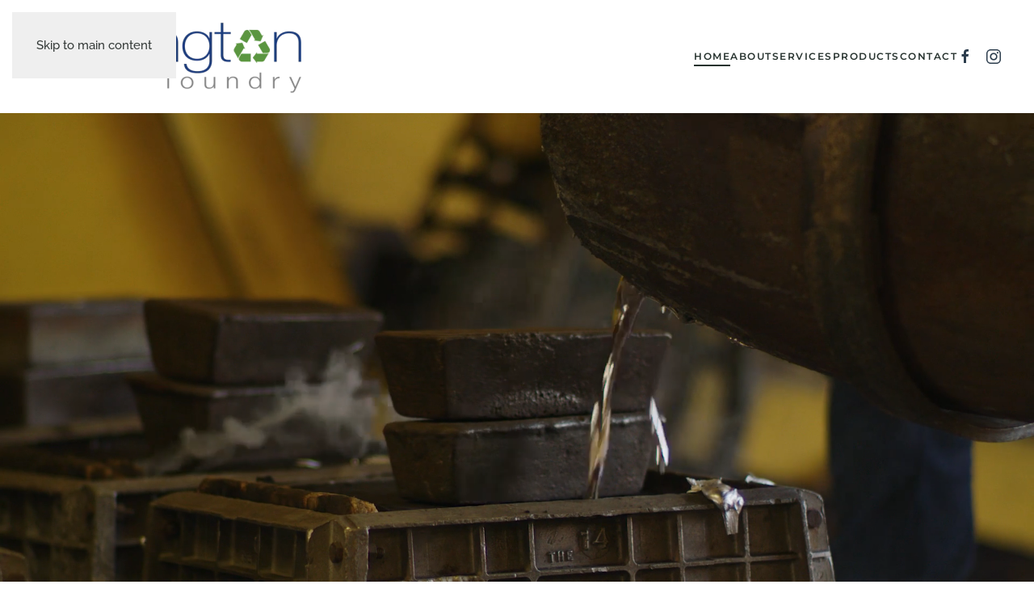

--- FILE ---
content_type: text/html; charset=utf-8
request_url: https://wellingtonfoundry.com/
body_size: 5938
content:
<!DOCTYPE html>
<html lang="en-gb" dir="ltr">
<head>
<meta name="viewport" content="width=device-width, initial-scale=1">
<link rel="icon" href="/images/wellington-foundry-favicon.png" sizes="any">
<link rel="apple-touch-icon" href="/templates/yootheme/packages/theme-joomla/assets/images/apple-touch-icon.png">
<meta charset="utf-8">
<meta name="author" content="Super User">
<meta name="title" content="Foundry, Fabrication, Powder Coating, Lighting &amp; Site Furniture - Wellington Foundry">
<meta name="metatitle" content="Foundry, Fabrication, Powder Coating, Lighting &amp; Site Furniture - Wellington Foundry">
<meta name="twitter:title" content="Foundry, Fabrication, Powder Coating, Lighting &amp; Site Furniture - Wellington Foundry">
<meta name="twitter:description" content="Wellington Foundry offers a wide range of ironwork products, custom fabrication services, site furniture, lighting and powder coating.">
<meta name="twitter:image" content="https://wellingtonfoundry.com/images/Wellington-Team-Photo.jpg">
<meta property="og:title" content="Foundry, Fabrication, Powder Coating, Lighting &amp; Site Furniture - Wellington Foundry">
<meta property="og:description" content="Wellington Foundry offers a wide range of ironwork products, custom fabrication services, site furniture, lighting and powder coating.">
<meta property="og:url" content="https://wellingtonfoundry.com/">
<meta property="og:type" content="article">
<meta property="og:image" content="https://wellingtonfoundry.com/images/Wellington-Team-Photo.jpg">
<meta property="og:image:width" content="1108">
<meta property="og:image:height" content="675">
<meta name="description" content="Wellington Foundry offers a wide range of ironwork products, custom fabrication services, site furniture, lighting and powder coating.">
<meta name="generator" content="Joomla! - Open Source Content Management">
<title>Foundry, Fabrication, Powder Coating, Lighting &amp; Site Furniture - Wellington Foundry</title>
<link rel="stylesheet" href="/media/com_jchoptimize/cache/css/c01fabecdc299d280ac0ebef720b5005cd7a643345495334d238a41136a8f295.css">
<link href="/media/system/css/joomla-fontawesome.min.css?4.5.31" rel="preload" as="style" onload="this.onload=null;this.rel='stylesheet'">
<link rel="stylesheet" href="/media/com_jchoptimize/cache/css/c01fabecdc299d280ac0ebef720b50056a2224a23657f5539b0b10b7b228b5b8.css">
<link rel="stylesheet" href="/media/com_jchoptimize/cache/css/c01fabecdc299d280ac0ebef720b50052f98392b3ec45fe4f6b44cbfc5748271.css">
<script type="application/json" class="joomla-script-options new">{"joomla.jtext":{"ERROR":"Error","MESSAGE":"Message","NOTICE":"Notice","WARNING":"Warning","JCLOSE":"Close","JOK":"OK","JOPEN":"Open"},"system.paths":{"root":"","rootFull":"https:\/\/wellingtonfoundry.com\/","base":"","baseFull":"https:\/\/wellingtonfoundry.com\/"},"csrf.token":"8ac98408a4be4e5d51d2c960213c125f"}</script>
<script type="application/ld+json">{"@context":"https://schema.org","@graph":[{"@type":"Organization","@id":"https://wellingtonfoundry.com/#/schema/Organization/base","name":"Wellington Foundry","url":"https://wellingtonfoundry.com/"},{"@type":"WebSite","@id":"https://wellingtonfoundry.com/#/schema/WebSite/base","url":"https://wellingtonfoundry.com/","name":"Wellington Foundry","publisher":{"@id":"https://wellingtonfoundry.com/#/schema/Organization/base"}},{"@type":"WebPage","@id":"https://wellingtonfoundry.com/#/schema/WebPage/base","url":"https://wellingtonfoundry.com/","name":"Home - Wellington Foundry","description":"CUSTOM METAL PRODUCTS & SITE FURNITURE","isPartOf":{"@id":"https://wellingtonfoundry.com/#/schema/WebSite/base"},"about":{"@id":"https://wellingtonfoundry.com/#/schema/Organization/base"},"inLanguage":"en-GB"},{"@type":"Article","@id":"https://wellingtonfoundry.com/#/schema/com_content/article/1","name":"Home","headline":"Home","inLanguage":"en-GB","author":{"@type":"Person","name":"Super User"},"articleSection":"Uncategorised","dateCreated":"2020-04-22T17:16:25+00:00","interactionStatistic":{"@type":"InteractionCounter","userInteractionCount":873824},"isPartOf":{"@id":"https://wellingtonfoundry.com/#/schema/WebPage/base"}}]}</script>
</head>
<body class="">
<div class="uk-hidden-visually uk-notification uk-notification-top-left uk-width-auto">
<div class="uk-notification-message">
<a href="#tm-main" class="uk-link-reset">Skip to main content</a>
</div>
</div>
<div class="tm-page">
<header class="tm-header-mobile uk-hidden@m">
<div class="uk-navbar-container">
<div class="uk-container uk-container-expand">
<nav class="uk-navbar" uk-navbar="{&quot;align&quot;:&quot;left&quot;,&quot;container&quot;:&quot;.tm-header-mobile&quot;,&quot;boundary&quot;:&quot;.tm-header-mobile .uk-navbar-container&quot;}">
<div class="uk-navbar-left ">
<a uk-toggle href="#tm-dialog-mobile" class="uk-navbar-toggle">
<div uk-navbar-toggle-icon></div>
</a>
</div>
<div class="uk-navbar-center">
<a href="https://wellingtonfoundry.com/" aria-label="Back to home" class="uk-logo uk-navbar-item">
<picture>
<source type="image/webp" srcset="/templates/yootheme/cache/00/Wellington-foundry-Logo-mob-100-00e6f808.webp 206w, /templates/yootheme/cache/75/Wellington-foundry-Logo-mob-100-756ae17c.webp 343w, /templates/yootheme/cache/55/Wellington-foundry-Logo-mob-100-55f89d37.webp 344w" sizes="(min-width: 206px) 206px">
<img alt="Wellington Foundry" loading="eager" src="/templates/yootheme/cache/60/Wellington-foundry-Logo-mob-100-608bbd6e.png" width="206" height="60">
</picture></a>
</div>
</nav>
</div>
</div>
<div id="tm-dialog-mobile" uk-offcanvas="container: true; overlay: true" mode="slide">
<div class="uk-offcanvas-bar uk-flex uk-flex-column">
<button class="uk-offcanvas-close uk-close-large" type="button" uk-close uk-toggle="cls: uk-close-large; mode: media; media: @s"></button>
<div class="uk-margin-auto-bottom">
<div class="uk-grid uk-child-width-1-1" uk-grid> <div>
<div class="uk-panel" id="module-menu-dialog-mobile">
<ul class="uk-nav uk-nav-default">
<li class="item-101 uk-active"><a href="/">Home</a></li>
<li class="item-107"><a href="/about">About</a></li>
<li class="item-108 uk-parent"><a href="/services">Services</a>
<ul class="uk-nav-sub">
<li class="item-111"><a href="/services/foundry">Foundry</a></li>
<li class="item-112"><a href="/services/fabrication">Fabrication</a></li>
<li class="item-113"><a href="/services/powder-coating">Powder Coating</a></li>
<li class="item-128"><a href="/services/product-design">Product Design</a></li></ul></li>
<li class="item-109 uk-parent"><a href="/products">Products</a>
<ul class="uk-nav-sub">
<li class="item-114"><a href="/products/site-furnishings">Site Furnishings</a></li>
<li class="item-115"><a href="/products/timber-marks">Timber Marks</a></li>
<li class="item-116"><a href="/products/lighting">Lighting</a></li>
<li class="item-124"><a href="/products/signs-and-plaques">Signs and Plaques</a></li></ul></li>
<li class="item-110"><a href="/contact">Contact</a></li></ul>
</div>
</div> <div>
<div class="uk-panel" id="module-tm-4">
<ul class="uk-grid uk-flex-inline uk-flex-middle uk-flex-nowrap uk-grid-small"> <li><a href="https://facebook.com/WellingtonFoundry" class="uk-preserve-width uk-icon-link" rel="noreferrer" target="_blank"><span uk-icon="icon: facebook;"></span></a></li>
<li><a href="https://instagram.com/wellingtonfoundryltd" class="uk-preserve-width uk-icon-link" rel="noreferrer" target="_blank"><span uk-icon="icon: instagram;"></span></a></li>
</ul>
</div>
</div></div>
</div>
</div>
</div>
</header>
<header class="tm-header uk-visible@m">
<div class="uk-navbar-container">
<div class="uk-container">
<nav class="uk-navbar" uk-navbar="{&quot;align&quot;:&quot;left&quot;,&quot;container&quot;:&quot;.tm-header&quot;,&quot;boundary&quot;:&quot;.tm-header .uk-navbar-container&quot;}">
<div class="uk-navbar-left ">
<a href="https://wellingtonfoundry.com/" aria-label="Back to home" class="uk-logo uk-navbar-item">
<picture>
<source type="image/webp" srcset="/templates/yootheme/cache/7c/wellington-foundry-logo-web-7ca36994.webp 333w, /templates/yootheme/cache/b2/wellington-foundry-logo-web-b21381c5.webp 554w, /templates/yootheme/cache/35/wellington-foundry-logo-web-35b54a86.webp 555w" sizes="(min-width: 333px) 333px">
<img alt="Wellington Foundry" loading="eager" src="/templates/yootheme/cache/3d/wellington-foundry-logo-web-3d212a24.png" width="333" height="90">
</picture></a>
</div>
<div class="uk-navbar-right">
<ul class="uk-navbar-nav">
<li class="item-101 uk-active"><a href="/">Home</a></li>
<li class="item-107"><a href="/about">About</a></li>
<li class="item-108 uk-parent"><a href="/services">Services</a>
<div class="uk-drop uk-navbar-dropdown"><div><ul class="uk-nav uk-navbar-dropdown-nav">
<li class="item-111"><a href="/services/foundry">Foundry</a></li>
<li class="item-112"><a href="/services/fabrication">Fabrication</a></li>
<li class="item-113"><a href="/services/powder-coating">Powder Coating</a></li>
<li class="item-128"><a href="/services/product-design">Product Design</a></li></ul></div></div></li>
<li class="item-109 uk-parent"><a href="/products">Products</a>
<div class="uk-drop uk-navbar-dropdown"><div><ul class="uk-nav uk-navbar-dropdown-nav">
<li class="item-114"><a href="/products/site-furnishings">Site Furnishings</a></li>
<li class="item-115"><a href="/products/timber-marks">Timber Marks</a></li>
<li class="item-116"><a href="/products/lighting">Lighting</a></li>
<li class="item-124"><a href="/products/signs-and-plaques">Signs and Plaques</a></li></ul></div></div></li>
<li class="item-110"><a href="/contact">Contact</a></li></ul>
<div class="uk-navbar-item" id="module-tm-3">
<ul class="uk-grid uk-flex-inline uk-flex-middle uk-flex-nowrap uk-grid-small"> <li><a href="https://facebook.com/WellingtonFoundry" class="uk-preserve-width uk-icon-link" rel="noreferrer" target="_blank"><span uk-icon="icon: facebook;"></span></a></li>
<li><a href="https://instagram.com/wellingtonfoundryltd" class="uk-preserve-width uk-icon-link" rel="noreferrer" target="_blank"><span uk-icon="icon: instagram;"></span></a></li>
</ul>
</div>
</div>
</nav>
</div>
</div>
</header>
<main id="tm-main" >
<div id="system-message-container" aria-live="polite"></div>
<!-- Builder #page -->
<div class="uk-visible@m uk-section-default uk-section uk-padding-remove-vertical">
<div class="uk-grid tm-grid-expand uk-child-width-1-1 uk-grid-margin">
<div class="uk-width-1-1">
<div><div style="padding:56.25% 0 0 0;position:relative;"><iframe src="https://player.vimeo.com/video/686366824?background=1" style="position:absolute;top:0;left:0;width:100%;height:100%;" frameborder="0" allow="autoplay; fullscreen; picture-in-picture" allowfullscreen></iframe></div></div>
</div></div>
</div>
<div class="uk-hidden@m uk-hidden@m uk-section-default uk-section uk-section-xsmall">
<div class="uk-hidden@m uk-grid tm-grid-expand uk-child-width-1-1 uk-grid-margin">
<div class="uk-width-1-1 uk-hidden@m">
<div class="uk-margin uk-hidden@m">
<iframe src="https://player.vimeo.com/video/686366824?background=1&amp;keyboard=0" allow="autoplay" allowfullscreen uk-responsive width="1920" height="1080"></iframe>
</div>
</div></div>
</div>
<div class="uk-section-default uk-section uk-padding-remove-vertical">
<div class="uk-container">
<div class="uk-grid tm-grid-expand uk-grid-margin" uk-grid>
<div class="uk-grid-item-match uk-width-1-2@m">
<div class="uk-tile-primary uk-tile">
<h1>        Welcome to the Wellington Foundry    </h1>
</div>
</div>
<div class="uk-grid-item-match uk-flex-middle uk-width-1-2@m">
<div class="uk-panel uk-width-1-1">
<div class="uk-panel uk-margin">Established over half a century ago, Wellington Foundry has evolved with time. We use some of most modern tools and techniques to produce innovative designs that stand the test of time. Based in Parksville on the beautiful Vancouver Island, Wellington Foundry offers a wide range of ironwork products, custom fabrication services and powder coating. From industrial-level design to individually tailored consumer products, our team takes pride in our work and strives to make sure that our customers are happy.</div>
</div>
</div></div><div class="uk-grid tm-grid-expand uk-child-width-1-1 uk-grid-margin">
<div class="uk-width-1-1@m">
<hr>
</div></div>
</div>
</div>
<div class="uk-section-default uk-section uk-padding-remove-vertical" uk-scrollspy="target: [uk-scrollspy-class]; cls: uk-animation-slide-top-small; delay: false;">
<div class="uk-grid tm-grid-expand uk-grid-collapse uk-margin-remove-vertical" uk-grid>
<div class="uk-grid-item-match uk-width-1-2@m">
<div class="uk-tile-primary uk-flex">
<div data-src="/templates/yootheme/cache/85/lamp-post-manufacturing-bc-02-855abb9f.png" data-sources="[{&quot;type&quot;:&quot;image\/webp&quot;,&quot;srcset&quot;:&quot;\/templates\/yootheme\/cache\/8f\/lamp-post-manufacturing-bc-02-8f5cd6ab.webp 700w&quot;,&quot;sizes&quot;:&quot;(min-width: 700px) 700px&quot;}]" uk-img class="uk-background-norepeat uk-background-contain uk-background-center-right uk-tile  uk-tile-large uk-width-1-1 uk-flex uk-flex-bottom">
<div class="uk-panel uk-width-1-1">
<h2 class="uk-heading-small uk-position-relative uk-margin-small uk-width-2xlarge uk-margin-auto" style="top: 70px;">        Lighting    </h2>
<div class="uk-position-relative uk-margin-remove-vertical uk-width-2xlarge uk-margin-auto" style="top: 60px;">
<a class="el-content uk-button uk-button-text" href="/products/lighting">
    
        Illuminate spaces    
    
</a>
</div>
</div>
</div>
</div>
</div>
<div class="uk-grid-item-match uk-width-1-2@m">
<div class="uk-tile-secondary uk-flex">
<div data-src="/templates/yootheme/cache/8e/Wishbone-6-Ft-All-Aluminum-Mountain-Classic-Bench-sm-8e44668d.png" data-sources="[{&quot;type&quot;:&quot;image\/webp&quot;,&quot;srcset&quot;:&quot;\/templates\/yootheme\/cache\/c8\/Wishbone-6-Ft-All-Aluminum-Mountain-Classic-Bench-sm-c820680b.webp 700w, \/templates\/yootheme\/cache\/55\/Wishbone-6-Ft-All-Aluminum-Mountain-Classic-Bench-sm-55de4901.webp 768w, \/templates\/yootheme\/cache\/3d\/Wishbone-6-Ft-All-Aluminum-Mountain-Classic-Bench-sm-3daadae0.webp 938w, \/templates\/yootheme\/cache\/d2\/Wishbone-6-Ft-All-Aluminum-Mountain-Classic-Bench-sm-d2f86c01.webp 939w&quot;,&quot;sizes&quot;:&quot;(min-width: 700px) 700px&quot;}]" uk-img class="uk-background-norepeat uk-background-contain uk-background-center-right uk-tile  uk-tile-large uk-width-1-1">
<h2 class="uk-heading-small uk-position-relative uk-margin-small uk-width-2xlarge uk-margin-auto" uk-parallax="y: 0,-50; easing: 1; media: @m" style="top: 70px;">        Site Furnishings    </h2>
<div class="uk-position-relative uk-margin-remove-vertical uk-width-2xlarge uk-margin-auto" uk-parallax="y: 0,-50; easing: 1; media: @m" style="top: 60px;">
<a class="el-content uk-button uk-button-text" href="/products/site-furnishings">
    
        Enhancing Public Spaces    
    
</a>
</div>
</div>
</div>
</div></div><div class="uk-grid tm-grid-expand uk-grid-collapse uk-margin-remove-vertical" uk-grid>
<div class="uk-grid-item-match uk-width-1-2@m">
<div class="uk-tile-primary uk-flex">
<div data-src="/images/home/wellington-fabrication-hp-box-03.png" data-sources="[{&quot;type&quot;:&quot;image\/webp&quot;,&quot;srcset&quot;:&quot;\/templates\/yootheme\/cache\/18\/wellington-fabrication-hp-box-03-18dd5d7c.webp 700w&quot;,&quot;sizes&quot;:&quot;(max-aspect-ratio: 700\/470) 149vh&quot;}]" uk-img class="uk-background-norepeat uk-background-cover uk-background-center-right uk-tile  uk-tile-large uk-width-1-1 uk-flex uk-flex-bottom">
<div class="uk-panel uk-width-1-1">
<h2 class="uk-heading-small uk-position-relative uk-margin-small uk-width-2xlarge uk-margin-auto" uk-parallax="y: 0,-50; easing: 1; media: @m"> <span style="color: #ffffff;">Fabrication</span> </h2>
<div class="uk-position-relative uk-margin-remove-vertical uk-width-2xlarge uk-margin-auto" uk-parallax="y: 0,-50; easing: 1; media: @m">
<a class="el-content uk-button uk-button-text" href="/services/fabrication">
<span style="color: #ffffff;">Creating With Aluminum and Steel</span>
</a>
</div>
</div>
</div>
</div>
</div>
<div class="uk-grid-item-match uk-width-1-2@m uk-flex-first@m">
<div class="uk-tile-secondary uk-flex">
<div data-src="/templates/yootheme/cache/be/wellington-foundry-bc-hot-pour-home-beb61ff9.png" data-sources="[{&quot;type&quot;:&quot;image\/webp&quot;,&quot;srcset&quot;:&quot;\/templates\/yootheme\/cache\/cc\/wellington-foundry-bc-hot-pour-home-cc0e517a.webp 700w&quot;,&quot;sizes&quot;:&quot;(min-width: 700px) 700px&quot;}]" uk-img class="uk-background-norepeat uk-background-contain uk-background-center-right uk-tile  uk-tile-large uk-width-1-1">
<h2 class="uk-heading-small uk-margin-small uk-width-2xlarge uk-margin-auto" uk-parallax="y: 0,-50; easing: 1; media: @m">        Foundry    </h2>
<div class="uk-position-relative uk-margin-remove-vertical uk-width-2xlarge uk-margin-auto" uk-parallax="y: 0,-50; easing: 1; media: @m" style="top: -10px;">
<a class="el-content uk-button uk-button-text" href="/services/foundry">
    
        Creating from Metal Alloys    
    
</a>
</div>
</div>
</div>
</div></div><div class="uk-grid tm-grid-expand uk-grid-collapse uk-margin-remove-vertical" uk-grid>
<div class="uk-grid-item-match uk-width-1-2@m">
<div class="uk-tile-primary uk-flex">
<div data-src="/templates/yootheme/cache/0e/wellington-foundry-timber-marks-home-box-0e537f47.png" data-sources="[{&quot;type&quot;:&quot;image\/webp&quot;,&quot;srcset&quot;:&quot;\/templates\/yootheme\/cache\/93\/wellington-foundry-timber-marks-home-box-93a8b8a0.webp 700w&quot;,&quot;sizes&quot;:&quot;(min-width: 700px) 700px&quot;}]" uk-img class="uk-background-norepeat uk-background-contain uk-background-center-right uk-tile  uk-tile-large uk-width-1-1">
<h2 class="uk-heading-small uk-position-relative uk-margin-small uk-width-2xlarge uk-margin-auto" style="top: -60px;">        Timber Marks    </h2>
<div class="uk-position-relative uk-margin-remove-vertical uk-width-2xlarge uk-margin-auto" style="top: -60px;">
<a class="el-content uk-button uk-button-text" href="/products/timber-marks">
    
        BC's Leading Supplier    
    
</a>
</div>
</div>
</div>
</div>
<div class="uk-grid-item-match uk-width-1-2@m">
<div class="uk-tile-secondary uk-flex">
<div data-src="/templates/yootheme/cache/94/wellington-powder-coating-hp-01-947367ed.png" data-sources="[{&quot;type&quot;:&quot;image\/webp&quot;,&quot;srcset&quot;:&quot;\/templates\/yootheme\/cache\/87\/wellington-powder-coating-hp-01-877a43ae.webp 700w&quot;,&quot;sizes&quot;:&quot;(min-width: 700px) 700px&quot;}]" uk-img class="uk-background-norepeat uk-background-contain uk-background-center-right uk-tile  uk-tile-large uk-width-1-1">
<h2 class="uk-heading-small uk-margin-small uk-width-2xlarge uk-margin-auto" uk-parallax="y: 0,-50; easing: 1; media: @m">        Powder Coating    </h2>
<div class="uk-position-relative uk-margin-remove-vertical uk-width-2xlarge uk-margin-auto" uk-parallax="y: 0,-50; easing: 1; media: @m" style="top: -10px;">
<a class="el-content uk-button uk-button-text" href="/services/powder-coating">
    
        Enhancing with Colour    
    
</a>
</div>
</div>
</div>
</div></div>
</div>
<div class="uk-section-default">
<div data-src="/images/Vincent_Backless_Park_Bench.jpeg" data-sources="[{&quot;type&quot;:&quot;image\/webp&quot;,&quot;srcset&quot;:&quot;\/templates\/yootheme\/cache\/9a\/Vincent_Backless_Park_Bench-9a8124bd.webp 3957w&quot;,&quot;sizes&quot;:&quot;(min-width: 3957px) 3957px&quot;}]" uk-img class="uk-background-norepeat uk-background-contain uk-background-top-center uk-section uk-section-large" uk-parallax="bgx: 1000,420; bgy: 140,140; easing: 1; media: @s">
<div class="uk-container">
<div class="uk-grid tm-grid-expand uk-grid-collapse uk-child-width-1-1 uk-margin-remove-vertical">
<div class="uk-width-1-1@m">
<div class="uk-panel uk-text-large uk-hidden@s"><br><br><br></div>
<h2 class="uk-heading-small uk-margin-small">        New Product Innovation    </h2><div class="uk-panel uk-column-1-2@m uk-column-1-1@s uk-margin uk-width-2xlarge">We collaborated with landscape architect (Dylan Chernoff @ DKL Durante Kreuk), on this new design. He liked the angles of our Rutherford picnic table and the finished clean look of the ends our Bayside Park Bench yet felt that neither design would be strong enough for the high use and high impact application it was intended for. We considered various options.
In areas where the products were going to be installed, there was high likelihood that they would be “grinded” by the local skateboard community. It is for this reason the built-in skate blocks play a large part in this design. They help to protect the product while not compromising comfort.</a></div>
<div class="uk-margin-large uk-margin-remove-bottom" uk-scrollspy="target: [uk-scrollspy-class];">
<a class="el-link" href="https://wishboneltd.com/" target="_blank"><picture>
<source type="image/webp" srcset="/templates/yootheme/cache/bf/Wellington-site-furnishings-Logo-200-bf7472cf.webp 481w, /templates/yootheme/cache/ea/Wellington-site-furnishings-Logo-200-ead839ae.webp 686w, /templates/yootheme/cache/05/Wellington-site-furnishings-Logo-200-058a8f4f.webp 687w" sizes="(min-width: 481px) 481px">
<img src="/templates/yootheme/cache/e2/Wellington-site-furnishings-Logo-200-e27259cf.png" width="481" height="140" class="el-image" alt loading="lazy">
</picture></a>
</div><hr class="uk-divider-small">
</div></div>
</div>
</div>
</div>
</main>
<footer>
<!-- Builder #footer -->
<div class="uk-section-muted uk-section">
<div class="uk-container">
<div class="uk-grid tm-grid-expand uk-grid-large uk-grid-margin-large">
<div class="uk-width-1-2@l">
<div class="uk-panel uk-margin uk-text-left">1084 Herring Gull Way<br>Parksville, BC, Canada V9P 1R2</div>
<ul class="uk-list"> <li class="el-item">
<div class="uk-child-width-expand uk-grid-small" uk-grid> <div class="uk-width-small uk-text-break">
<div class="el-title uk-margin-remove">Office</div>
</div> <div>
<div class="el-content uk-panel"><a class="uk-link-reset" href="tel:+12502480225">250.248.0225</a></div>
</div>
</div>
</li>
<li class="el-item">
<div class="uk-child-width-expand uk-grid-small" uk-grid> <div class="uk-width-small uk-text-break">
<div class="el-title uk-margin-remove">Fax</div>
</div> <div>
<div class="el-content uk-panel">250.248.0270</div>
</div>
</div>
</li>
<li class="el-item">
<div class="uk-child-width-expand uk-grid-small" uk-grid> <div class="uk-width-small uk-text-break">
<div class="el-title uk-margin-remove">Email</div>
</div> <div>
<div class="el-content uk-panel"><p><a href="/cdn-cgi/l/email-protection#5b283a373e281b2c3e373732353c2f34353d342e353f292275383436" target="_blank"></a><joomla-hidden-mail  is-link="1" is-email="1" first="c2FsZXM=" last="d2VsbGluZ3RvbmZvdW5kcnkuY29t" text="c2FsZXNAd2VsbGluZ3RvbmZvdW5kcnkuY29t" base="" >This email address is being protected from spambots. You need JavaScript enabled to view it.</joomla-hidden-mail></p></div>
</div>
</div>
</li>
</ul>
</div></div>
</div>
</div>
<div class="uk-section-primary uk-section uk-section-xsmall" uk-scrollspy="target: [uk-scrollspy-class]; cls: uk-animation-fade; delay: false;">
<div class="uk-container">
<div class="uk-grid tm-grid-expand uk-child-width-1-1 uk-grid-margin">
<div class="uk-width-1-1">
<h1 class="uk-margin-small uk-text-center" uk-scrollspy-class="uk-animation-fade">        Inspired to Create    </h1>
</div></div>
</div>
</div>
<div class="uk-section-secondary uk-section uk-section-xsmall">
<div class="uk-container">
<div class="uk-grid tm-grid-expand uk-grid-margin" uk-grid>
<div class="uk-grid-item-match uk-flex-middle uk-width-expand@m">
<div class="uk-panel uk-width-1-1">
<div class="uk-panel uk-text-meta uk-text-muted uk-margin uk-text-left@m">© 2020 Wellington Foundry. All Rights Reserved</div>
</div>
</div>
<div class="uk-grid-item-match uk-flex-middle uk-width-medium@m">
<div class="uk-panel uk-width-1-1">
<div class="uk-margin uk-text-center@m uk-text-center" uk-scrollspy="target: [uk-scrollspy-class];">
<picture>
<source type="image/webp" srcset="/templates/yootheme/cache/16/Wellington-foundry-Logo-bw-16ae3c4a.webp 206w, /templates/yootheme/cache/c0/Wellington-foundry-Logo-bw-c0af7d40.webp 411w, /templates/yootheme/cache/2a/Wellington-foundry-Logo-bw-2a29a022.webp 412w" sizes="(min-width: 206px) 206px">
<img src="/templates/yootheme/cache/63/Wellington-foundry-Logo-bw-63dfa8ab.png" width="206" height="60" class="el-image" alt loading="lazy">
</picture>
</div>
</div>
</div>
<div class="uk-grid-item-match uk-flex-middle uk-width-expand@m">
<div class="uk-panel uk-width-1-1">
<div class="uk-panel uk-margin uk-text-center"><p><a href="/site-furnishings">s</a>ite by <a href="https://www.thejrp.ca" target="_blank" rel="noopener noreferrer">thejrp</a></p></div>
</div>
</div></div>
</div>
</div> </footer>
</div>
<script data-cfasync="false" src="/cdn-cgi/scripts/5c5dd728/cloudflare-static/email-decode.min.js"></script><script src="/media/com_jchoptimize/cache/js/b259715a0e231e11414380e3f7b4eba04defd9d7bae6f447ae7197887ed8ce96.js" defer></script>
<script src="/media/com_jchoptimize/cache/js/b259715a0e231e11414380e3f7b4eba0c2eb40556db9ac91ff8c02a327682a90.js" defer></script>
<script src="/media/com_jchoptimize/cache/js/b259715a0e231e11414380e3f7b4eba0e9f312c0c4d43094a2385f9e14783ee5.js" defer></script>
<script src="/media/com_jchoptimize/cache/js/b259715a0e231e11414380e3f7b4eba0b006d6459c1f3d1c55be614c60dc7cb5.js" defer></script>
<script src="/media/com_jchoptimize/cache/js/b259715a0e231e11414380e3f7b4eba0c739e8b39a59c0a65c1fee2a12f3672d.js" defer></script>
<script src="/media/com_jchoptimize/cache/js/b259715a0e231e11414380e3f7b4eba0d1a5ad04ac8c505675a7050f2b4c388a.js" defer></script>
<script src="/media/vendor/webcomponentsjs/js/webcomponents-bundle.min.js?2.8.0" nomodule defer></script>
<script src="/media/system/js/joomla-hidden-mail.min.js?80d9c7" type="module"></script>
<script src="/media/system/js/messages.min.js?9a4811" type="module"></script>
<script src="/templates/yootheme/packages/theme-analytics/app/analytics.min.js?4.5.31" defer></script>
<script defer src="https://static.cloudflareinsights.com/beacon.min.js/vcd15cbe7772f49c399c6a5babf22c1241717689176015" integrity="sha512-ZpsOmlRQV6y907TI0dKBHq9Md29nnaEIPlkf84rnaERnq6zvWvPUqr2ft8M1aS28oN72PdrCzSjY4U6VaAw1EQ==" data-cf-beacon='{"version":"2024.11.0","token":"d28c4f48f3d24e35a4bc2e03bb4f87d6","r":1,"server_timing":{"name":{"cfCacheStatus":true,"cfEdge":true,"cfExtPri":true,"cfL4":true,"cfOrigin":true,"cfSpeedBrain":true},"location_startswith":null}}' crossorigin="anonymous"></script>
</body>
</html>

--- FILE ---
content_type: text/html; charset=UTF-8
request_url: https://player.vimeo.com/video/686366824?background=1
body_size: 6293
content:
<!DOCTYPE html>
<html lang="en">
<head>
  <meta charset="utf-8">
  <meta name="viewport" content="width=device-width,initial-scale=1,user-scalable=yes">
  
  <link rel="canonical" href="https://player.vimeo.com/video/686366824">
  <meta name="googlebot" content="noindex,indexifembedded">
  
  
  <title>Wellington_Web_Main on Vimeo</title>
  <style>
      body, html, .player, .fallback {
          overflow: hidden;
          width: 100%;
          height: 100%;
          margin: 0;
          padding: 0;
      }
      .fallback {
          
              background-color: transparent;
          
      }
      .player.loading { opacity: 0; }
      .fallback iframe {
          position: fixed;
          left: 0;
          top: 0;
          width: 100%;
          height: 100%;
      }
  </style>
  <link rel="modulepreload" href="https://f.vimeocdn.com/p/4.46.22/js/player.module.js" crossorigin="anonymous">
  <link rel="modulepreload" href="https://f.vimeocdn.com/p/4.46.22/js/vendor.module.js" crossorigin="anonymous">
  <link rel="preload" href="https://f.vimeocdn.com/p/4.46.22/css/player.css" as="style">
</head>

<body role="presentation">


<div class="vp-placeholder">
    <style>
        .vp-placeholder,
        .vp-placeholder-thumb,
        .vp-placeholder-thumb::before,
        .vp-placeholder-thumb::after {
            position: absolute;
            top: 0;
            bottom: 0;
            left: 0;
            right: 0;
        }
        .vp-placeholder {
            visibility: hidden;
            width: 100%;
            max-height: 100%;
            height: calc(1080 / 1920 * 100vw);
            max-width: calc(1920 / 1080 * 100vh);
            margin: auto;
        }
        .vp-placeholder-carousel {
            display: none;
            background-color: #000;
            position: absolute;
            left: 0;
            right: 0;
            bottom: -60px;
            height: 60px;
        }
    </style>

    

    

    <div class="vp-placeholder-thumb"></div>
    <div class="vp-placeholder-carousel"></div>
    <script>function placeholderInit(t,h,d,s,n,o){var i=t.querySelector(".vp-placeholder"),v=t.querySelector(".vp-placeholder-thumb");if(h){var p=function(){try{return window.self!==window.top}catch(a){return!0}}(),w=200,y=415,r=60;if(!p&&window.innerWidth>=w&&window.innerWidth<y){i.style.bottom=r+"px",i.style.maxHeight="calc(100vh - "+r+"px)",i.style.maxWidth="calc("+n+" / "+o+" * (100vh - "+r+"px))";var f=t.querySelector(".vp-placeholder-carousel");f.style.display="block"}}if(d){var e=new Image;e.onload=function(){var a=n/o,c=e.width/e.height;if(c<=.95*a||c>=1.05*a){var l=i.getBoundingClientRect(),g=l.right-l.left,b=l.bottom-l.top,m=window.innerWidth/g*100,x=window.innerHeight/b*100;v.style.height="calc("+e.height+" / "+e.width+" * "+m+"vw)",v.style.maxWidth="calc("+e.width+" / "+e.height+" * "+x+"vh)"}i.style.visibility="visible"},e.src=s}else i.style.visibility="visible"}
</script>
    <script>placeholderInit(document,  false ,  false , "https://i.vimeocdn.com/video/1390721926-6061775edd16fa00db8d2fdccb26558f91f1b031f58e30515cd9eeaea002e42d-d?mw=80\u0026q=85",  1920 ,  1080 );</script>
</div>

<div id="player" class="player"></div>
<script>window.playerConfig = {"cdn_url":"https://f.vimeocdn.com","vimeo_api_url":"api.vimeo.com","request":{"files":{"dash":{"cdns":{"akfire_interconnect_quic":{"avc_url":"https://vod-adaptive-ak.vimeocdn.com/exp=1766219244~acl=%2Fdb82760c-6e9f-46cd-a88b-7c83f4ad2129%2Fpsid%3Dbb46a50021da546f7ade8701f1ec45e3a821f4cbb89e456985d981dc57f15f31%2F%2A~hmac=2bf9393dca335522870474becc4c9f343fa0879c6c1727cf74a9912bc1ea5af1/db82760c-6e9f-46cd-a88b-7c83f4ad2129/psid=bb46a50021da546f7ade8701f1ec45e3a821f4cbb89e456985d981dc57f15f31/v2/playlist/av/primary/prot/cXNyPTE/playlist.json?omit=av1-hevc\u0026pathsig=8c953e4f~eYFK-EqtTy0jNi0sFC5ucXpBH_wl073H_JsT5TQQXG8\u0026qsr=1\u0026r=dXM%3D\u0026rh=1VlbsI","origin":"gcs","url":"https://vod-adaptive-ak.vimeocdn.com/exp=1766219244~acl=%2Fdb82760c-6e9f-46cd-a88b-7c83f4ad2129%2Fpsid%3Dbb46a50021da546f7ade8701f1ec45e3a821f4cbb89e456985d981dc57f15f31%2F%2A~hmac=2bf9393dca335522870474becc4c9f343fa0879c6c1727cf74a9912bc1ea5af1/db82760c-6e9f-46cd-a88b-7c83f4ad2129/psid=bb46a50021da546f7ade8701f1ec45e3a821f4cbb89e456985d981dc57f15f31/v2/playlist/av/primary/prot/cXNyPTE/playlist.json?pathsig=8c953e4f~eYFK-EqtTy0jNi0sFC5ucXpBH_wl073H_JsT5TQQXG8\u0026qsr=1\u0026r=dXM%3D\u0026rh=1VlbsI"},"fastly_skyfire":{"avc_url":"https://skyfire.vimeocdn.com/1766219244-0x3535c824bbfea6ee8bfaa8c3cfc441b93c31a2da/db82760c-6e9f-46cd-a88b-7c83f4ad2129/psid=bb46a50021da546f7ade8701f1ec45e3a821f4cbb89e456985d981dc57f15f31/v2/playlist/av/primary/prot/cXNyPTE/playlist.json?omit=av1-hevc\u0026pathsig=8c953e4f~eYFK-EqtTy0jNi0sFC5ucXpBH_wl073H_JsT5TQQXG8\u0026qsr=1\u0026r=dXM%3D\u0026rh=1VlbsI","origin":"gcs","url":"https://skyfire.vimeocdn.com/1766219244-0x3535c824bbfea6ee8bfaa8c3cfc441b93c31a2da/db82760c-6e9f-46cd-a88b-7c83f4ad2129/psid=bb46a50021da546f7ade8701f1ec45e3a821f4cbb89e456985d981dc57f15f31/v2/playlist/av/primary/prot/cXNyPTE/playlist.json?pathsig=8c953e4f~eYFK-EqtTy0jNi0sFC5ucXpBH_wl073H_JsT5TQQXG8\u0026qsr=1\u0026r=dXM%3D\u0026rh=1VlbsI"}},"default_cdn":"akfire_interconnect_quic","separate_av":true,"streams":[{"profile":"169","id":"e4e905cb-bec9-4dd6-afd2-0c245f8c25a3","fps":23.98,"quality":"1080p"},{"profile":"165","id":"086b2c82-d974-4973-a91d-2b4185b8d57e","fps":23.98,"quality":"540p"},{"profile":"d0b41bac-2bf2-4310-8113-df764d486192","id":"625d14fc-97ad-42eb-b714-1f4f3bc588aa","fps":23.98,"quality":"240p"},{"profile":"174","id":"d0414e35-c6a2-4e6b-9799-55fb618cea4d","fps":23.98,"quality":"720p"},{"profile":"164","id":"f4fae412-25e4-4ca6-8f7b-4d7bde590941","fps":23.98,"quality":"360p"}],"streams_avc":[{"profile":"165","id":"086b2c82-d974-4973-a91d-2b4185b8d57e","fps":23.98,"quality":"540p"},{"profile":"d0b41bac-2bf2-4310-8113-df764d486192","id":"625d14fc-97ad-42eb-b714-1f4f3bc588aa","fps":23.98,"quality":"240p"},{"profile":"174","id":"d0414e35-c6a2-4e6b-9799-55fb618cea4d","fps":23.98,"quality":"720p"},{"profile":"164","id":"f4fae412-25e4-4ca6-8f7b-4d7bde590941","fps":23.98,"quality":"360p"},{"profile":"169","id":"e4e905cb-bec9-4dd6-afd2-0c245f8c25a3","fps":23.98,"quality":"1080p"}]},"hls":{"cdns":{"akfire_interconnect_quic":{"avc_url":"https://vod-adaptive-ak.vimeocdn.com/exp=1766219244~acl=%2Fdb82760c-6e9f-46cd-a88b-7c83f4ad2129%2Fpsid%3Dbb46a50021da546f7ade8701f1ec45e3a821f4cbb89e456985d981dc57f15f31%2F%2A~hmac=2bf9393dca335522870474becc4c9f343fa0879c6c1727cf74a9912bc1ea5af1/db82760c-6e9f-46cd-a88b-7c83f4ad2129/psid=bb46a50021da546f7ade8701f1ec45e3a821f4cbb89e456985d981dc57f15f31/v2/playlist/av/primary/prot/cXNyPTE/playlist.m3u8?omit=av1-hevc-opus\u0026pathsig=8c953e4f~I0Mumlg4Mnl0f7rSFsPkJaSsCCXxYJ_JVDvmyuwsNCw\u0026qsr=1\u0026r=dXM%3D\u0026rh=1VlbsI\u0026sf=fmp4","origin":"gcs","url":"https://vod-adaptive-ak.vimeocdn.com/exp=1766219244~acl=%2Fdb82760c-6e9f-46cd-a88b-7c83f4ad2129%2Fpsid%3Dbb46a50021da546f7ade8701f1ec45e3a821f4cbb89e456985d981dc57f15f31%2F%2A~hmac=2bf9393dca335522870474becc4c9f343fa0879c6c1727cf74a9912bc1ea5af1/db82760c-6e9f-46cd-a88b-7c83f4ad2129/psid=bb46a50021da546f7ade8701f1ec45e3a821f4cbb89e456985d981dc57f15f31/v2/playlist/av/primary/prot/cXNyPTE/playlist.m3u8?omit=opus\u0026pathsig=8c953e4f~I0Mumlg4Mnl0f7rSFsPkJaSsCCXxYJ_JVDvmyuwsNCw\u0026qsr=1\u0026r=dXM%3D\u0026rh=1VlbsI\u0026sf=fmp4"},"fastly_skyfire":{"avc_url":"https://skyfire.vimeocdn.com/1766219244-0x3535c824bbfea6ee8bfaa8c3cfc441b93c31a2da/db82760c-6e9f-46cd-a88b-7c83f4ad2129/psid=bb46a50021da546f7ade8701f1ec45e3a821f4cbb89e456985d981dc57f15f31/v2/playlist/av/primary/prot/cXNyPTE/playlist.m3u8?omit=av1-hevc-opus\u0026pathsig=8c953e4f~I0Mumlg4Mnl0f7rSFsPkJaSsCCXxYJ_JVDvmyuwsNCw\u0026qsr=1\u0026r=dXM%3D\u0026rh=1VlbsI\u0026sf=fmp4","origin":"gcs","url":"https://skyfire.vimeocdn.com/1766219244-0x3535c824bbfea6ee8bfaa8c3cfc441b93c31a2da/db82760c-6e9f-46cd-a88b-7c83f4ad2129/psid=bb46a50021da546f7ade8701f1ec45e3a821f4cbb89e456985d981dc57f15f31/v2/playlist/av/primary/prot/cXNyPTE/playlist.m3u8?omit=opus\u0026pathsig=8c953e4f~I0Mumlg4Mnl0f7rSFsPkJaSsCCXxYJ_JVDvmyuwsNCw\u0026qsr=1\u0026r=dXM%3D\u0026rh=1VlbsI\u0026sf=fmp4"}},"default_cdn":"akfire_interconnect_quic","separate_av":true}},"file_codecs":{"av1":[],"avc":["086b2c82-d974-4973-a91d-2b4185b8d57e","625d14fc-97ad-42eb-b714-1f4f3bc588aa","d0414e35-c6a2-4e6b-9799-55fb618cea4d","f4fae412-25e4-4ca6-8f7b-4d7bde590941","e4e905cb-bec9-4dd6-afd2-0c245f8c25a3"],"hevc":{"dvh1":[],"hdr":[],"sdr":[]}},"lang":"en","referrer":"https://wellingtonfoundry.com/","cookie_domain":".vimeo.com","signature":"4dde3f8f1694d41575c8ab2de6913a1c","timestamp":1766215644,"expires":3600,"thumb_preview":{"url":"https://videoapi-sprites.vimeocdn.com/video-sprites/image/67aa672f-909b-49c5-9973-41491c0a1ff0.0.jpeg?ClientID=sulu\u0026Expires=1766219244\u0026Signature=70b706cb2485189bc5e1d5942c11765e69ce94ec","height":2640,"width":4686,"frame_height":240,"frame_width":426,"columns":11,"frames":120},"currency":"USD","session":"9fee51cc89452691f9f0a348bdf45a3c9cce1ae11766215644","cookie":{"volume":1,"quality":null,"hd":0,"captions":null,"transcript":null,"captions_styles":{"color":null,"fontSize":null,"fontFamily":null,"fontOpacity":null,"bgOpacity":null,"windowColor":null,"windowOpacity":null,"bgColor":null,"edgeStyle":null},"audio_language":null,"audio_kind":null,"qoe_survey_vote":0,"languages_toast":0},"build":{"backend":"ec543be","js":"4.46.22"},"urls":{"js":"https://f.vimeocdn.com/p/4.46.22/js/player.js","js_base":"https://f.vimeocdn.com/p/4.46.22/js","js_module":"https://f.vimeocdn.com/p/4.46.22/js/player.module.js","js_vendor_module":"https://f.vimeocdn.com/p/4.46.22/js/vendor.module.js","locales_js":{"de-DE":"https://f.vimeocdn.com/p/4.46.22/js/player.de-DE.js","en":"https://f.vimeocdn.com/p/4.46.22/js/player.js","es":"https://f.vimeocdn.com/p/4.46.22/js/player.es.js","fr-FR":"https://f.vimeocdn.com/p/4.46.22/js/player.fr-FR.js","ja-JP":"https://f.vimeocdn.com/p/4.46.22/js/player.ja-JP.js","ko-KR":"https://f.vimeocdn.com/p/4.46.22/js/player.ko-KR.js","pt-BR":"https://f.vimeocdn.com/p/4.46.22/js/player.pt-BR.js","zh-CN":"https://f.vimeocdn.com/p/4.46.22/js/player.zh-CN.js"},"ambisonics_js":"https://f.vimeocdn.com/p/external/ambisonics.min.js","barebone_js":"https://f.vimeocdn.com/p/4.46.22/js/barebone.js","chromeless_js":"https://f.vimeocdn.com/p/4.46.22/js/chromeless.js","three_js":"https://f.vimeocdn.com/p/external/three.rvimeo.min.js","vuid_js":"https://f.vimeocdn.com/js_opt/modules/utils/vuid.min.js","hive_sdk":"https://f.vimeocdn.com/p/external/hive-sdk.js","hive_interceptor":"https://f.vimeocdn.com/p/external/hive-interceptor.js","proxy":"https://player.vimeo.com/static/proxy.html","css":"https://f.vimeocdn.com/p/4.46.22/css/player.css","chromeless_css":"https://f.vimeocdn.com/p/4.46.22/css/chromeless.css","fresnel":"https://arclight.vimeo.com/add/player-stats","player_telemetry_url":"https://arclight.vimeo.com/player-events","telemetry_base":"https://lensflare.vimeo.com"},"flags":{"plays":1,"dnt":0,"autohide_controls":0,"preload_video":"metadata_on_hover","qoe_survey_forced":0,"ai_widget":0,"ecdn_delta_updates":0,"disable_mms":0,"check_clip_skipping_forward":0},"country":"US","client":{"ip":"3.18.101.78"},"ab_tests":{"cross_origin_texttracks":{"group":"variant","track":false,"data":null}},"atid":"1936515647.1766215644","ai_widget_signature":"fb5f4aa7b083ac1c15c5d63afaa6b38b034b915e23c743fc444a6ac450e1d626_1766219244","config_refresh_url":"https://player.vimeo.com/video/686366824/config/request?atid=1936515647.1766215644\u0026expires=3600\u0026referrer=https%3A%2F%2Fwellingtonfoundry.com%2F\u0026session=9fee51cc89452691f9f0a348bdf45a3c9cce1ae11766215644\u0026signature=4dde3f8f1694d41575c8ab2de6913a1c\u0026time=1766215644\u0026v=1"},"player_url":"player.vimeo.com","video":{"id":686366824,"title":"Wellington_Web_Main","width":1920,"height":1080,"duration":20,"url":"","share_url":"https://vimeo.com/686366824","embed_code":"\u003ciframe title=\"vimeo-player\" src=\"https://player.vimeo.com/video/686366824?h=c72309814d\" width=\"640\" height=\"360\" frameborder=\"0\" referrerpolicy=\"strict-origin-when-cross-origin\" allow=\"autoplay; fullscreen; picture-in-picture; clipboard-write; encrypted-media; web-share\"   allowfullscreen\u003e\u003c/iframe\u003e","default_to_hd":0,"privacy":"disable","embed_permission":"public","thumbnail_url":"https://i.vimeocdn.com/video/1390721926-6061775edd16fa00db8d2fdccb26558f91f1b031f58e30515cd9eeaea002e42d-d","owner":{"id":143386513,"name":"Joe Rich Project","img":"https://i.vimeocdn.com/portrait/53234783_60x60?subrect=16%2C5%2C131%2C120\u0026r=cover\u0026sig=8fcde05d0b2d539e6594861df7911d7f91f69945048ed0cdd040040af8b828c1\u0026v=1\u0026region=us","img_2x":"https://i.vimeocdn.com/portrait/53234783_60x60?subrect=16%2C5%2C131%2C120\u0026r=cover\u0026sig=8fcde05d0b2d539e6594861df7911d7f91f69945048ed0cdd040040af8b828c1\u0026v=1\u0026region=us","url":"https://vimeo.com/user143386513","account_type":"plus"},"spatial":0,"live_event":null,"version":{"current":null,"available":[{"id":384507500,"file_id":3166547291,"is_current":true}]},"unlisted_hash":null,"rating":{"id":6},"fps":23.98,"bypass_token":"eyJ0eXAiOiJKV1QiLCJhbGciOiJIUzI1NiJ9.eyJjbGlwX2lkIjo2ODYzNjY4MjQsImV4cCI6MTc2NjIxOTI4MH0.TmUR9h1yQ7YpgnUS48tgpUYfDM159tg1FM8MW6ZjXW8","channel_layout":"stereo","ai":0,"locale":""},"user":{"id":0,"team_id":0,"team_origin_user_id":0,"account_type":"none","liked":0,"watch_later":0,"owner":0,"mod":0,"logged_in":0,"private_mode_enabled":0,"vimeo_api_client_token":"eyJhbGciOiJIUzI1NiIsInR5cCI6IkpXVCJ9.eyJzZXNzaW9uX2lkIjoiOWZlZTUxY2M4OTQ1MjY5MWY5ZjBhMzQ4YmRmNDVhM2M5Y2NlMWFlMTE3NjYyMTU2NDQiLCJleHAiOjE3NjYyMTkyNDQsImFwcF9pZCI6MTE4MzU5LCJzY29wZXMiOiJwdWJsaWMgc3RhdHMifQ.sid3pvpjuZwH4AqPNtC818wPMxl9LsJ5a89D-V2I2Pg"},"view":1,"vimeo_url":"vimeo.com","embed":{"audio_track":"","autoplay":1,"autopause":1,"dnt":0,"editor":0,"keyboard":1,"log_plays":1,"loop":1,"muted":1,"on_site":0,"texttrack":"","transparent":1,"outro":"videos","playsinline":1,"quality":null,"player_id":"","api":null,"app_id":"","color":"00adef","color_one":"000000","color_two":"00adef","color_three":"ffffff","color_four":"000000","context":"embed.main","settings":{"auto_pip":1,"badge":0,"byline":0,"collections":0,"color":0,"force_color_one":0,"force_color_two":0,"force_color_three":0,"force_color_four":0,"embed":0,"fullscreen":0,"like":0,"logo":0,"playbar":0,"portrait":0,"pip":1,"share":0,"spatial_compass":0,"spatial_label":0,"speed":1,"title":0,"volume":0,"background":1,"watch_later":0,"watch_full_video":1,"controls":0,"airplay":0,"audio_tracks":0,"chapters":0,"chromecast":0,"cc":0,"transcript":0,"quality":0,"play_button_position":0,"ask_ai":0,"skipping_forward":1,"debug_payload_collection_policy":"default"},"create_interactive":{"has_create_interactive":false,"viddata_url":""},"min_quality":null,"max_quality":null,"initial_quality":null,"prefer_mms":1}}</script>
<script>const fullscreenSupported="exitFullscreen"in document||"webkitExitFullscreen"in document||"webkitCancelFullScreen"in document||"mozCancelFullScreen"in document||"msExitFullscreen"in document||"webkitEnterFullScreen"in document.createElement("video");var isIE=checkIE(window.navigator.userAgent),incompatibleBrowser=!fullscreenSupported||isIE;window.noModuleLoading=!1,window.dynamicImportSupported=!1,window.cssLayersSupported=typeof CSSLayerBlockRule<"u",window.isInIFrame=function(){try{return window.self!==window.top}catch(e){return!0}}(),!window.isInIFrame&&/twitter/i.test(navigator.userAgent)&&window.playerConfig.video.url&&(window.location=window.playerConfig.video.url),window.playerConfig.request.lang&&document.documentElement.setAttribute("lang",window.playerConfig.request.lang),window.loadScript=function(e){var n=document.getElementsByTagName("script")[0];n&&n.parentNode?n.parentNode.insertBefore(e,n):document.head.appendChild(e)},window.loadVUID=function(){if(!window.playerConfig.request.flags.dnt&&!window.playerConfig.embed.dnt){window._vuid=[["pid",window.playerConfig.request.session]];var e=document.createElement("script");e.async=!0,e.src=window.playerConfig.request.urls.vuid_js,window.loadScript(e)}},window.loadCSS=function(e,n){var i={cssDone:!1,startTime:new Date().getTime(),link:e.createElement("link")};return i.link.rel="stylesheet",i.link.href=n,e.getElementsByTagName("head")[0].appendChild(i.link),i.link.onload=function(){i.cssDone=!0},i},window.loadLegacyJS=function(e,n){if(incompatibleBrowser){var i=e.querySelector(".vp-placeholder");i&&i.parentNode&&i.parentNode.removeChild(i);let a=`/video/${window.playerConfig.video.id}/fallback`;window.playerConfig.request.referrer&&(a+=`?referrer=${window.playerConfig.request.referrer}`),n.innerHTML=`<div class="fallback"><iframe title="unsupported message" src="${a}" frameborder="0"></iframe></div>`}else{n.className="player loading";var t=window.loadCSS(e,window.playerConfig.request.urls.css),r=e.createElement("script"),o=!1;r.src=window.playerConfig.request.urls.js,window.loadScript(r),r["onreadystatechange"in r?"onreadystatechange":"onload"]=function(){!o&&(!this.readyState||this.readyState==="loaded"||this.readyState==="complete")&&(o=!0,playerObject=new VimeoPlayer(n,window.playerConfig,t.cssDone||{link:t.link,startTime:t.startTime}))},window.loadVUID()}};function checkIE(e){e=e&&e.toLowerCase?e.toLowerCase():"";function n(r){return r=r.toLowerCase(),new RegExp(r).test(e);return browserRegEx}var i=n("msie")?parseFloat(e.replace(/^.*msie (\d+).*$/,"$1")):!1,t=n("trident")?parseFloat(e.replace(/^.*trident\/(\d+)\.(\d+).*$/,"$1.$2"))+4:!1;return i||t}
</script>
<script nomodule>
  window.noModuleLoading = true;
  var playerEl = document.getElementById('player');
  window.loadLegacyJS(document, playerEl);
</script>
<script type="module">try{import("").catch(()=>{})}catch(t){}window.dynamicImportSupported=!0;
</script>
<script type="module">if(!window.dynamicImportSupported||!window.cssLayersSupported){if(!window.noModuleLoading){window.noModuleLoading=!0;var playerEl=document.getElementById("player");window.loadLegacyJS(document,playerEl)}var moduleScriptLoader=document.getElementById("js-module-block");moduleScriptLoader&&moduleScriptLoader.parentElement.removeChild(moduleScriptLoader)}
</script>
<script type="module" id="js-module-block">if(!window.noModuleLoading&&window.dynamicImportSupported&&window.cssLayersSupported){const n=document.getElementById("player"),e=window.loadCSS(document,window.playerConfig.request.urls.css);import(window.playerConfig.request.urls.js_module).then(function(o){new o.VimeoPlayer(n,window.playerConfig,e.cssDone||{link:e.link,startTime:e.startTime}),window.loadVUID()}).catch(function(o){throw/TypeError:[A-z ]+import[A-z ]+module/gi.test(o)&&window.loadLegacyJS(document,n),o})}
</script>

<script type="application/ld+json">{"embedUrl":"https://player.vimeo.com/video/686366824?h=c72309814d","thumbnailUrl":"https://i.vimeocdn.com/video/1390721926-6061775edd16fa00db8d2fdccb26558f91f1b031f58e30515cd9eeaea002e42d-d?f=webp","name":"Wellington_Web_Main","description":"This is \"Wellington_Web_Main\" by \"Joe Rich Project\" on Vimeo, the home for high quality videos and the people who love them.","duration":"PT20S","uploadDate":"2022-03-09T12:22:04-05:00","@context":"https://schema.org/","@type":"VideoObject"}</script>

</body>
</html>


--- FILE ---
content_type: text/html; charset=UTF-8
request_url: https://player.vimeo.com/video/686366824?background=1&keyboard=0
body_size: 6294
content:
<!DOCTYPE html>
<html lang="en">
<head>
  <meta charset="utf-8">
  <meta name="viewport" content="width=device-width,initial-scale=1,user-scalable=yes">
  
  <link rel="canonical" href="https://player.vimeo.com/video/686366824">
  <meta name="googlebot" content="noindex,indexifembedded">
  
  
  <title>Wellington_Web_Main on Vimeo</title>
  <style>
      body, html, .player, .fallback {
          overflow: hidden;
          width: 100%;
          height: 100%;
          margin: 0;
          padding: 0;
      }
      .fallback {
          
              background-color: transparent;
          
      }
      .player.loading { opacity: 0; }
      .fallback iframe {
          position: fixed;
          left: 0;
          top: 0;
          width: 100%;
          height: 100%;
      }
  </style>
  <link rel="modulepreload" href="https://f.vimeocdn.com/p/4.46.22/js/player.module.js" crossorigin="anonymous">
  <link rel="modulepreload" href="https://f.vimeocdn.com/p/4.46.22/js/vendor.module.js" crossorigin="anonymous">
  <link rel="preload" href="https://f.vimeocdn.com/p/4.46.22/css/player.css" as="style">
</head>

<body role="presentation">


<div class="vp-placeholder">
    <style>
        .vp-placeholder,
        .vp-placeholder-thumb,
        .vp-placeholder-thumb::before,
        .vp-placeholder-thumb::after {
            position: absolute;
            top: 0;
            bottom: 0;
            left: 0;
            right: 0;
        }
        .vp-placeholder {
            visibility: hidden;
            width: 100%;
            max-height: 100%;
            height: calc(1080 / 1920 * 100vw);
            max-width: calc(1920 / 1080 * 100vh);
            margin: auto;
        }
        .vp-placeholder-carousel {
            display: none;
            background-color: #000;
            position: absolute;
            left: 0;
            right: 0;
            bottom: -60px;
            height: 60px;
        }
    </style>

    

    

    <div class="vp-placeholder-thumb"></div>
    <div class="vp-placeholder-carousel"></div>
    <script>function placeholderInit(t,h,d,s,n,o){var i=t.querySelector(".vp-placeholder"),v=t.querySelector(".vp-placeholder-thumb");if(h){var p=function(){try{return window.self!==window.top}catch(a){return!0}}(),w=200,y=415,r=60;if(!p&&window.innerWidth>=w&&window.innerWidth<y){i.style.bottom=r+"px",i.style.maxHeight="calc(100vh - "+r+"px)",i.style.maxWidth="calc("+n+" / "+o+" * (100vh - "+r+"px))";var f=t.querySelector(".vp-placeholder-carousel");f.style.display="block"}}if(d){var e=new Image;e.onload=function(){var a=n/o,c=e.width/e.height;if(c<=.95*a||c>=1.05*a){var l=i.getBoundingClientRect(),g=l.right-l.left,b=l.bottom-l.top,m=window.innerWidth/g*100,x=window.innerHeight/b*100;v.style.height="calc("+e.height+" / "+e.width+" * "+m+"vw)",v.style.maxWidth="calc("+e.width+" / "+e.height+" * "+x+"vh)"}i.style.visibility="visible"},e.src=s}else i.style.visibility="visible"}
</script>
    <script>placeholderInit(document,  false ,  false , "https://i.vimeocdn.com/video/1390721926-6061775edd16fa00db8d2fdccb26558f91f1b031f58e30515cd9eeaea002e42d-d?mw=80\u0026q=85",  1920 ,  1080 );</script>
</div>

<div id="player" class="player"></div>
<script>window.playerConfig = {"cdn_url":"https://f.vimeocdn.com","vimeo_api_url":"api.vimeo.com","request":{"files":{"dash":{"cdns":{"akfire_interconnect_quic":{"avc_url":"https://vod-adaptive-ak.vimeocdn.com/exp=1766219244~acl=%2Fdb82760c-6e9f-46cd-a88b-7c83f4ad2129%2Fpsid%3Daed0b6236fb20c89ca7657add5d17af794693e8befddf2b50703672447b19858%2F%2A~hmac=c0631c3be1fd25e14c3094945f3944155bd6759ee034fcde72aa6dd0f7a5ddb8/db82760c-6e9f-46cd-a88b-7c83f4ad2129/psid=aed0b6236fb20c89ca7657add5d17af794693e8befddf2b50703672447b19858/v2/playlist/av/primary/prot/cXNyPTE/playlist.json?omit=av1-hevc\u0026pathsig=8c953e4f~eYFK-EqtTy0jNi0sFC5ucXpBH_wl073H_JsT5TQQXG8\u0026qsr=1\u0026r=dXM%3D\u0026rh=1VlbsI","origin":"gcs","url":"https://vod-adaptive-ak.vimeocdn.com/exp=1766219244~acl=%2Fdb82760c-6e9f-46cd-a88b-7c83f4ad2129%2Fpsid%3Daed0b6236fb20c89ca7657add5d17af794693e8befddf2b50703672447b19858%2F%2A~hmac=c0631c3be1fd25e14c3094945f3944155bd6759ee034fcde72aa6dd0f7a5ddb8/db82760c-6e9f-46cd-a88b-7c83f4ad2129/psid=aed0b6236fb20c89ca7657add5d17af794693e8befddf2b50703672447b19858/v2/playlist/av/primary/prot/cXNyPTE/playlist.json?pathsig=8c953e4f~eYFK-EqtTy0jNi0sFC5ucXpBH_wl073H_JsT5TQQXG8\u0026qsr=1\u0026r=dXM%3D\u0026rh=1VlbsI"},"fastly_skyfire":{"avc_url":"https://skyfire.vimeocdn.com/1766219244-0x0de87a40dff82f2facbf35d7cc8bcd2841db0547/db82760c-6e9f-46cd-a88b-7c83f4ad2129/psid=aed0b6236fb20c89ca7657add5d17af794693e8befddf2b50703672447b19858/v2/playlist/av/primary/prot/cXNyPTE/playlist.json?omit=av1-hevc\u0026pathsig=8c953e4f~eYFK-EqtTy0jNi0sFC5ucXpBH_wl073H_JsT5TQQXG8\u0026qsr=1\u0026r=dXM%3D\u0026rh=1VlbsI","origin":"gcs","url":"https://skyfire.vimeocdn.com/1766219244-0x0de87a40dff82f2facbf35d7cc8bcd2841db0547/db82760c-6e9f-46cd-a88b-7c83f4ad2129/psid=aed0b6236fb20c89ca7657add5d17af794693e8befddf2b50703672447b19858/v2/playlist/av/primary/prot/cXNyPTE/playlist.json?pathsig=8c953e4f~eYFK-EqtTy0jNi0sFC5ucXpBH_wl073H_JsT5TQQXG8\u0026qsr=1\u0026r=dXM%3D\u0026rh=1VlbsI"}},"default_cdn":"akfire_interconnect_quic","separate_av":true,"streams":[{"profile":"169","id":"e4e905cb-bec9-4dd6-afd2-0c245f8c25a3","fps":23.98,"quality":"1080p"},{"profile":"d0b41bac-2bf2-4310-8113-df764d486192","id":"625d14fc-97ad-42eb-b714-1f4f3bc588aa","fps":23.98,"quality":"240p"},{"profile":"174","id":"d0414e35-c6a2-4e6b-9799-55fb618cea4d","fps":23.98,"quality":"720p"},{"profile":"164","id":"f4fae412-25e4-4ca6-8f7b-4d7bde590941","fps":23.98,"quality":"360p"},{"profile":"165","id":"086b2c82-d974-4973-a91d-2b4185b8d57e","fps":23.98,"quality":"540p"}],"streams_avc":[{"profile":"165","id":"086b2c82-d974-4973-a91d-2b4185b8d57e","fps":23.98,"quality":"540p"},{"profile":"169","id":"e4e905cb-bec9-4dd6-afd2-0c245f8c25a3","fps":23.98,"quality":"1080p"},{"profile":"d0b41bac-2bf2-4310-8113-df764d486192","id":"625d14fc-97ad-42eb-b714-1f4f3bc588aa","fps":23.98,"quality":"240p"},{"profile":"174","id":"d0414e35-c6a2-4e6b-9799-55fb618cea4d","fps":23.98,"quality":"720p"},{"profile":"164","id":"f4fae412-25e4-4ca6-8f7b-4d7bde590941","fps":23.98,"quality":"360p"}]},"hls":{"cdns":{"akfire_interconnect_quic":{"avc_url":"https://vod-adaptive-ak.vimeocdn.com/exp=1766219244~acl=%2Fdb82760c-6e9f-46cd-a88b-7c83f4ad2129%2Fpsid%3Daed0b6236fb20c89ca7657add5d17af794693e8befddf2b50703672447b19858%2F%2A~hmac=c0631c3be1fd25e14c3094945f3944155bd6759ee034fcde72aa6dd0f7a5ddb8/db82760c-6e9f-46cd-a88b-7c83f4ad2129/psid=aed0b6236fb20c89ca7657add5d17af794693e8befddf2b50703672447b19858/v2/playlist/av/primary/prot/cXNyPTE/playlist.m3u8?omit=av1-hevc-opus\u0026pathsig=8c953e4f~I0Mumlg4Mnl0f7rSFsPkJaSsCCXxYJ_JVDvmyuwsNCw\u0026qsr=1\u0026r=dXM%3D\u0026rh=1VlbsI\u0026sf=fmp4","origin":"gcs","url":"https://vod-adaptive-ak.vimeocdn.com/exp=1766219244~acl=%2Fdb82760c-6e9f-46cd-a88b-7c83f4ad2129%2Fpsid%3Daed0b6236fb20c89ca7657add5d17af794693e8befddf2b50703672447b19858%2F%2A~hmac=c0631c3be1fd25e14c3094945f3944155bd6759ee034fcde72aa6dd0f7a5ddb8/db82760c-6e9f-46cd-a88b-7c83f4ad2129/psid=aed0b6236fb20c89ca7657add5d17af794693e8befddf2b50703672447b19858/v2/playlist/av/primary/prot/cXNyPTE/playlist.m3u8?omit=opus\u0026pathsig=8c953e4f~I0Mumlg4Mnl0f7rSFsPkJaSsCCXxYJ_JVDvmyuwsNCw\u0026qsr=1\u0026r=dXM%3D\u0026rh=1VlbsI\u0026sf=fmp4"},"fastly_skyfire":{"avc_url":"https://skyfire.vimeocdn.com/1766219244-0x0de87a40dff82f2facbf35d7cc8bcd2841db0547/db82760c-6e9f-46cd-a88b-7c83f4ad2129/psid=aed0b6236fb20c89ca7657add5d17af794693e8befddf2b50703672447b19858/v2/playlist/av/primary/prot/cXNyPTE/playlist.m3u8?omit=av1-hevc-opus\u0026pathsig=8c953e4f~I0Mumlg4Mnl0f7rSFsPkJaSsCCXxYJ_JVDvmyuwsNCw\u0026qsr=1\u0026r=dXM%3D\u0026rh=1VlbsI\u0026sf=fmp4","origin":"gcs","url":"https://skyfire.vimeocdn.com/1766219244-0x0de87a40dff82f2facbf35d7cc8bcd2841db0547/db82760c-6e9f-46cd-a88b-7c83f4ad2129/psid=aed0b6236fb20c89ca7657add5d17af794693e8befddf2b50703672447b19858/v2/playlist/av/primary/prot/cXNyPTE/playlist.m3u8?omit=opus\u0026pathsig=8c953e4f~I0Mumlg4Mnl0f7rSFsPkJaSsCCXxYJ_JVDvmyuwsNCw\u0026qsr=1\u0026r=dXM%3D\u0026rh=1VlbsI\u0026sf=fmp4"}},"default_cdn":"akfire_interconnect_quic","separate_av":true}},"file_codecs":{"av1":[],"avc":["086b2c82-d974-4973-a91d-2b4185b8d57e","e4e905cb-bec9-4dd6-afd2-0c245f8c25a3","625d14fc-97ad-42eb-b714-1f4f3bc588aa","d0414e35-c6a2-4e6b-9799-55fb618cea4d","f4fae412-25e4-4ca6-8f7b-4d7bde590941"],"hevc":{"dvh1":[],"hdr":[],"sdr":[]}},"lang":"en","referrer":"https://wellingtonfoundry.com/","cookie_domain":".vimeo.com","signature":"4dde3f8f1694d41575c8ab2de6913a1c","timestamp":1766215644,"expires":3600,"thumb_preview":{"url":"https://videoapi-sprites.vimeocdn.com/video-sprites/image/67aa672f-909b-49c5-9973-41491c0a1ff0.0.jpeg?ClientID=sulu\u0026Expires=1766219244\u0026Signature=70b706cb2485189bc5e1d5942c11765e69ce94ec","height":2640,"width":4686,"frame_height":240,"frame_width":426,"columns":11,"frames":120},"currency":"USD","session":"6b98732dcd6b66ae32befb48e1ca4127b7ada64f1766215644","cookie":{"volume":1,"quality":null,"hd":0,"captions":null,"transcript":null,"captions_styles":{"color":null,"fontSize":null,"fontFamily":null,"fontOpacity":null,"bgOpacity":null,"windowColor":null,"windowOpacity":null,"bgColor":null,"edgeStyle":null},"audio_language":null,"audio_kind":null,"qoe_survey_vote":0,"languages_toast":0},"build":{"backend":"ec543be","js":"4.46.22"},"urls":{"js":"https://f.vimeocdn.com/p/4.46.22/js/player.js","js_base":"https://f.vimeocdn.com/p/4.46.22/js","js_module":"https://f.vimeocdn.com/p/4.46.22/js/player.module.js","js_vendor_module":"https://f.vimeocdn.com/p/4.46.22/js/vendor.module.js","locales_js":{"de-DE":"https://f.vimeocdn.com/p/4.46.22/js/player.de-DE.js","en":"https://f.vimeocdn.com/p/4.46.22/js/player.js","es":"https://f.vimeocdn.com/p/4.46.22/js/player.es.js","fr-FR":"https://f.vimeocdn.com/p/4.46.22/js/player.fr-FR.js","ja-JP":"https://f.vimeocdn.com/p/4.46.22/js/player.ja-JP.js","ko-KR":"https://f.vimeocdn.com/p/4.46.22/js/player.ko-KR.js","pt-BR":"https://f.vimeocdn.com/p/4.46.22/js/player.pt-BR.js","zh-CN":"https://f.vimeocdn.com/p/4.46.22/js/player.zh-CN.js"},"ambisonics_js":"https://f.vimeocdn.com/p/external/ambisonics.min.js","barebone_js":"https://f.vimeocdn.com/p/4.46.22/js/barebone.js","chromeless_js":"https://f.vimeocdn.com/p/4.46.22/js/chromeless.js","three_js":"https://f.vimeocdn.com/p/external/three.rvimeo.min.js","vuid_js":"https://f.vimeocdn.com/js_opt/modules/utils/vuid.min.js","hive_sdk":"https://f.vimeocdn.com/p/external/hive-sdk.js","hive_interceptor":"https://f.vimeocdn.com/p/external/hive-interceptor.js","proxy":"https://player.vimeo.com/static/proxy.html","css":"https://f.vimeocdn.com/p/4.46.22/css/player.css","chromeless_css":"https://f.vimeocdn.com/p/4.46.22/css/chromeless.css","fresnel":"https://arclight.vimeo.com/add/player-stats","player_telemetry_url":"https://arclight.vimeo.com/player-events","telemetry_base":"https://lensflare.vimeo.com"},"flags":{"plays":1,"dnt":0,"autohide_controls":0,"preload_video":"metadata_on_hover","qoe_survey_forced":0,"ai_widget":0,"ecdn_delta_updates":0,"disable_mms":0,"check_clip_skipping_forward":0},"country":"US","client":{"ip":"3.18.101.78"},"ab_tests":{"cross_origin_texttracks":{"group":"variant","track":false,"data":null}},"atid":"1767693999.1766215644","ai_widget_signature":"fb5f4aa7b083ac1c15c5d63afaa6b38b034b915e23c743fc444a6ac450e1d626_1766219244","config_refresh_url":"https://player.vimeo.com/video/686366824/config/request?atid=1767693999.1766215644\u0026expires=3600\u0026referrer=https%3A%2F%2Fwellingtonfoundry.com%2F\u0026session=6b98732dcd6b66ae32befb48e1ca4127b7ada64f1766215644\u0026signature=4dde3f8f1694d41575c8ab2de6913a1c\u0026time=1766215644\u0026v=1"},"player_url":"player.vimeo.com","video":{"id":686366824,"title":"Wellington_Web_Main","width":1920,"height":1080,"duration":20,"url":"","share_url":"https://vimeo.com/686366824","embed_code":"\u003ciframe title=\"vimeo-player\" src=\"https://player.vimeo.com/video/686366824?h=c72309814d\" width=\"640\" height=\"360\" frameborder=\"0\" referrerpolicy=\"strict-origin-when-cross-origin\" allow=\"autoplay; fullscreen; picture-in-picture; clipboard-write; encrypted-media; web-share\"   allowfullscreen\u003e\u003c/iframe\u003e","default_to_hd":0,"privacy":"disable","embed_permission":"public","thumbnail_url":"https://i.vimeocdn.com/video/1390721926-6061775edd16fa00db8d2fdccb26558f91f1b031f58e30515cd9eeaea002e42d-d","owner":{"id":143386513,"name":"Joe Rich Project","img":"https://i.vimeocdn.com/portrait/53234783_60x60?subrect=16%2C5%2C131%2C120\u0026r=cover\u0026sig=8fcde05d0b2d539e6594861df7911d7f91f69945048ed0cdd040040af8b828c1\u0026v=1\u0026region=us","img_2x":"https://i.vimeocdn.com/portrait/53234783_60x60?subrect=16%2C5%2C131%2C120\u0026r=cover\u0026sig=8fcde05d0b2d539e6594861df7911d7f91f69945048ed0cdd040040af8b828c1\u0026v=1\u0026region=us","url":"https://vimeo.com/user143386513","account_type":"plus"},"spatial":0,"live_event":null,"version":{"current":null,"available":[{"id":384507500,"file_id":3166547291,"is_current":true}]},"unlisted_hash":null,"rating":{"id":6},"fps":23.98,"bypass_token":"eyJ0eXAiOiJKV1QiLCJhbGciOiJIUzI1NiJ9.eyJjbGlwX2lkIjo2ODYzNjY4MjQsImV4cCI6MTc2NjIxOTI4MH0.TmUR9h1yQ7YpgnUS48tgpUYfDM159tg1FM8MW6ZjXW8","channel_layout":"stereo","ai":0,"locale":""},"user":{"id":0,"team_id":0,"team_origin_user_id":0,"account_type":"none","liked":0,"watch_later":0,"owner":0,"mod":0,"logged_in":0,"private_mode_enabled":0,"vimeo_api_client_token":"eyJhbGciOiJIUzI1NiIsInR5cCI6IkpXVCJ9.eyJzZXNzaW9uX2lkIjoiNmI5ODczMmRjZDZiNjZhZTMyYmVmYjQ4ZTFjYTQxMjdiN2FkYTY0ZjE3NjYyMTU2NDQiLCJleHAiOjE3NjYyMTkyNDQsImFwcF9pZCI6MTE4MzU5LCJzY29wZXMiOiJwdWJsaWMgc3RhdHMifQ.VJmLbljLAYD_anOunlA8yVhSAVrStXrFLpILG9TF-OI"},"view":1,"vimeo_url":"vimeo.com","embed":{"audio_track":"","autoplay":1,"autopause":1,"dnt":0,"editor":0,"keyboard":0,"log_plays":1,"loop":1,"muted":1,"on_site":0,"texttrack":"","transparent":1,"outro":"videos","playsinline":1,"quality":null,"player_id":"","api":null,"app_id":"","color":"00adef","color_one":"000000","color_two":"00adef","color_three":"ffffff","color_four":"000000","context":"embed.main","settings":{"auto_pip":1,"badge":0,"byline":0,"collections":0,"color":0,"force_color_one":0,"force_color_two":0,"force_color_three":0,"force_color_four":0,"embed":0,"fullscreen":0,"like":0,"logo":0,"playbar":0,"portrait":0,"pip":1,"share":0,"spatial_compass":0,"spatial_label":0,"speed":1,"title":0,"volume":0,"background":1,"watch_later":0,"watch_full_video":1,"controls":0,"airplay":0,"audio_tracks":0,"chapters":0,"chromecast":0,"cc":0,"transcript":0,"quality":0,"play_button_position":0,"ask_ai":0,"skipping_forward":1,"debug_payload_collection_policy":"default"},"create_interactive":{"has_create_interactive":false,"viddata_url":""},"min_quality":null,"max_quality":null,"initial_quality":null,"prefer_mms":1}}</script>
<script>const fullscreenSupported="exitFullscreen"in document||"webkitExitFullscreen"in document||"webkitCancelFullScreen"in document||"mozCancelFullScreen"in document||"msExitFullscreen"in document||"webkitEnterFullScreen"in document.createElement("video");var isIE=checkIE(window.navigator.userAgent),incompatibleBrowser=!fullscreenSupported||isIE;window.noModuleLoading=!1,window.dynamicImportSupported=!1,window.cssLayersSupported=typeof CSSLayerBlockRule<"u",window.isInIFrame=function(){try{return window.self!==window.top}catch(e){return!0}}(),!window.isInIFrame&&/twitter/i.test(navigator.userAgent)&&window.playerConfig.video.url&&(window.location=window.playerConfig.video.url),window.playerConfig.request.lang&&document.documentElement.setAttribute("lang",window.playerConfig.request.lang),window.loadScript=function(e){var n=document.getElementsByTagName("script")[0];n&&n.parentNode?n.parentNode.insertBefore(e,n):document.head.appendChild(e)},window.loadVUID=function(){if(!window.playerConfig.request.flags.dnt&&!window.playerConfig.embed.dnt){window._vuid=[["pid",window.playerConfig.request.session]];var e=document.createElement("script");e.async=!0,e.src=window.playerConfig.request.urls.vuid_js,window.loadScript(e)}},window.loadCSS=function(e,n){var i={cssDone:!1,startTime:new Date().getTime(),link:e.createElement("link")};return i.link.rel="stylesheet",i.link.href=n,e.getElementsByTagName("head")[0].appendChild(i.link),i.link.onload=function(){i.cssDone=!0},i},window.loadLegacyJS=function(e,n){if(incompatibleBrowser){var i=e.querySelector(".vp-placeholder");i&&i.parentNode&&i.parentNode.removeChild(i);let a=`/video/${window.playerConfig.video.id}/fallback`;window.playerConfig.request.referrer&&(a+=`?referrer=${window.playerConfig.request.referrer}`),n.innerHTML=`<div class="fallback"><iframe title="unsupported message" src="${a}" frameborder="0"></iframe></div>`}else{n.className="player loading";var t=window.loadCSS(e,window.playerConfig.request.urls.css),r=e.createElement("script"),o=!1;r.src=window.playerConfig.request.urls.js,window.loadScript(r),r["onreadystatechange"in r?"onreadystatechange":"onload"]=function(){!o&&(!this.readyState||this.readyState==="loaded"||this.readyState==="complete")&&(o=!0,playerObject=new VimeoPlayer(n,window.playerConfig,t.cssDone||{link:t.link,startTime:t.startTime}))},window.loadVUID()}};function checkIE(e){e=e&&e.toLowerCase?e.toLowerCase():"";function n(r){return r=r.toLowerCase(),new RegExp(r).test(e);return browserRegEx}var i=n("msie")?parseFloat(e.replace(/^.*msie (\d+).*$/,"$1")):!1,t=n("trident")?parseFloat(e.replace(/^.*trident\/(\d+)\.(\d+).*$/,"$1.$2"))+4:!1;return i||t}
</script>
<script nomodule>
  window.noModuleLoading = true;
  var playerEl = document.getElementById('player');
  window.loadLegacyJS(document, playerEl);
</script>
<script type="module">try{import("").catch(()=>{})}catch(t){}window.dynamicImportSupported=!0;
</script>
<script type="module">if(!window.dynamicImportSupported||!window.cssLayersSupported){if(!window.noModuleLoading){window.noModuleLoading=!0;var playerEl=document.getElementById("player");window.loadLegacyJS(document,playerEl)}var moduleScriptLoader=document.getElementById("js-module-block");moduleScriptLoader&&moduleScriptLoader.parentElement.removeChild(moduleScriptLoader)}
</script>
<script type="module" id="js-module-block">if(!window.noModuleLoading&&window.dynamicImportSupported&&window.cssLayersSupported){const n=document.getElementById("player"),e=window.loadCSS(document,window.playerConfig.request.urls.css);import(window.playerConfig.request.urls.js_module).then(function(o){new o.VimeoPlayer(n,window.playerConfig,e.cssDone||{link:e.link,startTime:e.startTime}),window.loadVUID()}).catch(function(o){throw/TypeError:[A-z ]+import[A-z ]+module/gi.test(o)&&window.loadLegacyJS(document,n),o})}
</script>

<script type="application/ld+json">{"embedUrl":"https://player.vimeo.com/video/686366824?h=c72309814d","thumbnailUrl":"https://i.vimeocdn.com/video/1390721926-6061775edd16fa00db8d2fdccb26558f91f1b031f58e30515cd9eeaea002e42d-d?f=webp","name":"Wellington_Web_Main","description":"This is \"Wellington_Web_Main\" by \"Joe Rich Project\" on Vimeo, the home for high quality videos and the people who love them.","duration":"PT20S","uploadDate":"2022-03-09T12:22:04-05:00","@context":"https://schema.org/","@type":"VideoObject"}</script>

</body>
</html>
